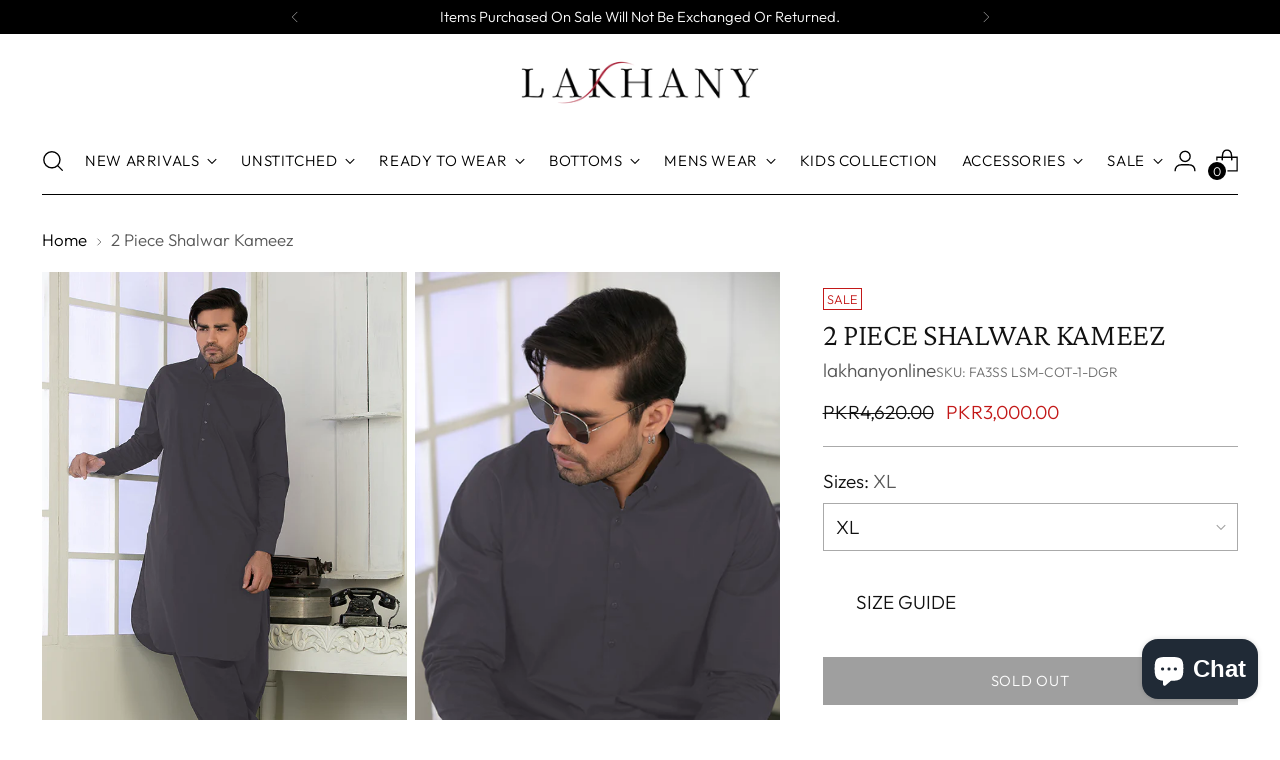

--- FILE ---
content_type: application/javascript; charset=utf-8
request_url: https://lakhanyonline.com/products/lsm-cot-1-dgr.json?callback=jQuery19102070708678140869_1769123463815&_=1769123463816
body_size: 749
content:
/**/jQuery19102070708678140869_1769123463815({"product":{"id":4676988567611,"title":"2 Piece Shalwar Kameez","body_html":"\u003cdiv class=\"panel-group\"\u003e\n\u003cdiv class=\"panel panel-default\"\u003e\n\u003cdiv class=\"panel-heading\"\u003e\n\u003ch4 class=\"panel-title\"\u003e\u003ca class=\"collapsed\" data-toggle=\"collapse\" href=\"#c-accordian-description\" aria-expanded=\"false\"\u003e \u003cspan data-title=\"Question\" data-show=\"Show\" data-hide=\"Hide\"\u003eDESCRIPTION\u003c\/span\u003e \u003c\/a\u003e\u003c\/h4\u003e\n\u003c\/div\u003e\n\u003cdiv class=\"panel-collapse collapse\" id=\"c-accordian-description\"\u003e\n\u003cdiv class=\"panel-body\"\u003e\n\u003cdiv data-title=\"Answer\"\u003e\n\u003cdiv class=\"rte\"\u003e\n\u003cmeta charset=\"utf-8\"\u003e\n\u003cp class=\"p1\"\u003eShirt Collar , 100% Cotton , Lakhany signature Cotton collection made to perfection for your luxury. \u003cbr\u003e \u003cstrong\u003eWash Before use\u003c\/strong\u003e\u003c\/p\u003e\n\u003c\/div\u003e\n\u003c\/div\u003e\n\u003c\/div\u003e\n\u003c\/div\u003e\n\u003c\/div\u003e\n\u003c\/div\u003e","vendor":"lakhanyonline","product_type":"Men RTW","created_at":"2020-03-21T13:37:17+05:00","handle":"lsm-cot-1-dgr","updated_at":"2026-01-23T04:11:04+05:00","published_at":"2020-03-21T13:37:17+05:00","template_suffix":"","published_scope":"global","tags":"2 piece, Cotton men, Mens Rtw, Mens Wear, Sale","variants":[{"id":32861432053819,"product_id":4676988567611,"title":"XL","price":"3000.00","sku":"FA3SS LSM-COT-1-DGR","position":1,"compare_at_price":"4620.00","fulfillment_service":"manual","inventory_management":"shopify","option1":"XL","option2":null,"option3":null,"created_at":"2020-03-21T13:37:17+05:00","updated_at":"2026-01-23T04:11:04+05:00","taxable":false,"barcode":null,"grams":600,"image_id":null,"weight":0.6,"weight_unit":"kg","requires_shipping":true,"price_currency":"PKR","compare_at_price_currency":"PKR"},{"id":32861432021051,"product_id":4676988567611,"title":"L","price":"3000.00","sku":"FA3SS LSM-COT-1-DGR","position":2,"compare_at_price":"4620.00","fulfillment_service":"manual","inventory_management":"shopify","option1":"L","option2":null,"option3":null,"created_at":"2020-03-21T13:37:17+05:00","updated_at":"2026-01-23T04:11:04+05:00","taxable":true,"barcode":null,"grams":600,"image_id":null,"weight":0.6,"weight_unit":"kg","requires_shipping":true,"price_currency":"PKR","compare_at_price_currency":"PKR"},{"id":32861431955515,"product_id":4676988567611,"title":"M","price":"3000.00","sku":"FA3SS LSM-COT-1-DGR","position":3,"compare_at_price":"4620.00","fulfillment_service":"manual","inventory_management":"shopify","option1":"M","option2":null,"option3":null,"created_at":"2020-03-21T13:37:17+05:00","updated_at":"2026-01-23T04:11:04+05:00","taxable":true,"barcode":null,"grams":600,"image_id":null,"weight":0.6,"weight_unit":"kg","requires_shipping":true,"price_currency":"PKR","compare_at_price_currency":"PKR"},{"id":32861431857211,"product_id":4676988567611,"title":"S","price":"3000.00","sku":"FA3SS LSM-COT-1-DGR","position":4,"compare_at_price":"4620.00","fulfillment_service":"manual","inventory_management":"shopify","option1":"S","option2":null,"option3":null,"created_at":"2020-03-21T13:37:17+05:00","updated_at":"2026-01-23T04:11:04+05:00","taxable":true,"barcode":null,"grams":600,"image_id":null,"weight":0.6,"weight_unit":"kg","requires_shipping":true,"price_currency":"PKR","compare_at_price_currency":"PKR"}],"options":[{"id":6052349870139,"product_id":4676988567611,"name":"Sizes","position":1,"values":["XL","L","M","S"]}],"images":[{"id":15181829472315,"product_id":4676988567611,"position":1,"created_at":"2020-03-21T13:39:08+05:00","updated_at":"2020-03-21T13:39:08+05:00","alt":null,"width":600,"height":900,"src":"https:\/\/cdn.shopify.com\/s\/files\/1\/0300\/8059\/8075\/products\/1_ca24598f-1c81-412e-9044-3327f7f390bd.png?v=1584779948","variant_ids":[]},{"id":15181830619195,"product_id":4676988567611,"position":2,"created_at":"2020-03-21T13:39:14+05:00","updated_at":"2020-03-21T13:39:14+05:00","alt":null,"width":600,"height":900,"src":"https:\/\/cdn.shopify.com\/s\/files\/1\/0300\/8059\/8075\/products\/2_3cc31c30-3e30-442b-b9d0-914196ad37a6.png?v=1584779954","variant_ids":[]},{"id":15181830914107,"product_id":4676988567611,"position":3,"created_at":"2020-03-21T13:39:15+05:00","updated_at":"2020-03-21T13:39:15+05:00","alt":null,"width":600,"height":900,"src":"https:\/\/cdn.shopify.com\/s\/files\/1\/0300\/8059\/8075\/products\/3_9fe1b13e-87af-4995-a2a9-54af0f0664ff.png?v=1584779955","variant_ids":[]}],"image":{"id":15181829472315,"product_id":4676988567611,"position":1,"created_at":"2020-03-21T13:39:08+05:00","updated_at":"2020-03-21T13:39:08+05:00","alt":null,"width":600,"height":900,"src":"https:\/\/cdn.shopify.com\/s\/files\/1\/0300\/8059\/8075\/products\/1_ca24598f-1c81-412e-9044-3327f7f390bd.png?v=1584779948","variant_ids":[]}}})

--- FILE ---
content_type: text/plain; charset=utf-8
request_url: https://productoptions.w3apps.co/api/imagecustomizer?productID=4676988567611&shopName=lakhanyonline&callback=jQuery19102070708678140869_1769123463815&_=1769123463817
body_size: -39
content:
jQuery19102070708678140869_1769123463815("{}")

--- FILE ---
content_type: text/javascript; charset=utf-8
request_url: https://lakhanyonline.com/products/lsm-cot-1-dgr.js
body_size: 172
content:
{"id":4676988567611,"title":"2 Piece Shalwar Kameez","handle":"lsm-cot-1-dgr","description":"\u003cdiv class=\"panel-group\"\u003e\n\u003cdiv class=\"panel panel-default\"\u003e\n\u003cdiv class=\"panel-heading\"\u003e\n\u003ch4 class=\"panel-title\"\u003e\u003ca class=\"collapsed\" data-toggle=\"collapse\" href=\"#c-accordian-description\" aria-expanded=\"false\"\u003e \u003cspan data-title=\"Question\" data-show=\"Show\" data-hide=\"Hide\"\u003eDESCRIPTION\u003c\/span\u003e \u003c\/a\u003e\u003c\/h4\u003e\n\u003c\/div\u003e\n\u003cdiv class=\"panel-collapse collapse\" id=\"c-accordian-description\"\u003e\n\u003cdiv class=\"panel-body\"\u003e\n\u003cdiv data-title=\"Answer\"\u003e\n\u003cdiv class=\"rte\"\u003e\n\u003cmeta charset=\"utf-8\"\u003e\n\u003cp class=\"p1\"\u003eShirt Collar , 100% Cotton , Lakhany signature Cotton collection made to perfection for your luxury. \u003cbr\u003e \u003cstrong\u003eWash Before use\u003c\/strong\u003e\u003c\/p\u003e\n\u003c\/div\u003e\n\u003c\/div\u003e\n\u003c\/div\u003e\n\u003c\/div\u003e\n\u003c\/div\u003e\n\u003c\/div\u003e","published_at":"2020-03-21T13:37:17+05:00","created_at":"2020-03-21T13:37:17+05:00","vendor":"lakhanyonline","type":"Men RTW","tags":["2 piece","Cotton men","Mens Rtw","Mens Wear","Sale"],"price":300000,"price_min":300000,"price_max":300000,"available":false,"price_varies":false,"compare_at_price":462000,"compare_at_price_min":462000,"compare_at_price_max":462000,"compare_at_price_varies":false,"variants":[{"id":32861432053819,"title":"XL","option1":"XL","option2":null,"option3":null,"sku":"FA3SS LSM-COT-1-DGR","requires_shipping":true,"taxable":false,"featured_image":null,"available":false,"name":"2 Piece Shalwar Kameez - XL","public_title":"XL","options":["XL"],"price":300000,"weight":600,"compare_at_price":462000,"inventory_management":"shopify","barcode":null,"requires_selling_plan":false,"selling_plan_allocations":[]},{"id":32861432021051,"title":"L","option1":"L","option2":null,"option3":null,"sku":"FA3SS LSM-COT-1-DGR","requires_shipping":true,"taxable":true,"featured_image":null,"available":false,"name":"2 Piece Shalwar Kameez - L","public_title":"L","options":["L"],"price":300000,"weight":600,"compare_at_price":462000,"inventory_management":"shopify","barcode":null,"requires_selling_plan":false,"selling_plan_allocations":[]},{"id":32861431955515,"title":"M","option1":"M","option2":null,"option3":null,"sku":"FA3SS LSM-COT-1-DGR","requires_shipping":true,"taxable":true,"featured_image":null,"available":false,"name":"2 Piece Shalwar Kameez - M","public_title":"M","options":["M"],"price":300000,"weight":600,"compare_at_price":462000,"inventory_management":"shopify","barcode":null,"requires_selling_plan":false,"selling_plan_allocations":[]},{"id":32861431857211,"title":"S","option1":"S","option2":null,"option3":null,"sku":"FA3SS LSM-COT-1-DGR","requires_shipping":true,"taxable":true,"featured_image":null,"available":false,"name":"2 Piece Shalwar Kameez - S","public_title":"S","options":["S"],"price":300000,"weight":600,"compare_at_price":462000,"inventory_management":"shopify","barcode":null,"requires_selling_plan":false,"selling_plan_allocations":[]}],"images":["\/\/cdn.shopify.com\/s\/files\/1\/0300\/8059\/8075\/products\/1_ca24598f-1c81-412e-9044-3327f7f390bd.png?v=1584779948","\/\/cdn.shopify.com\/s\/files\/1\/0300\/8059\/8075\/products\/2_3cc31c30-3e30-442b-b9d0-914196ad37a6.png?v=1584779954","\/\/cdn.shopify.com\/s\/files\/1\/0300\/8059\/8075\/products\/3_9fe1b13e-87af-4995-a2a9-54af0f0664ff.png?v=1584779955"],"featured_image":"\/\/cdn.shopify.com\/s\/files\/1\/0300\/8059\/8075\/products\/1_ca24598f-1c81-412e-9044-3327f7f390bd.png?v=1584779948","options":[{"name":"Sizes","position":1,"values":["XL","L","M","S"]}],"url":"\/products\/lsm-cot-1-dgr","media":[{"alt":null,"id":7352851038267,"position":1,"preview_image":{"aspect_ratio":0.667,"height":900,"width":600,"src":"https:\/\/cdn.shopify.com\/s\/files\/1\/0300\/8059\/8075\/products\/1_ca24598f-1c81-412e-9044-3327f7f390bd.png?v=1584779948"},"aspect_ratio":0.667,"height":900,"media_type":"image","src":"https:\/\/cdn.shopify.com\/s\/files\/1\/0300\/8059\/8075\/products\/1_ca24598f-1c81-412e-9044-3327f7f390bd.png?v=1584779948","width":600},{"alt":null,"id":7352852021307,"position":2,"preview_image":{"aspect_ratio":0.667,"height":900,"width":600,"src":"https:\/\/cdn.shopify.com\/s\/files\/1\/0300\/8059\/8075\/products\/2_3cc31c30-3e30-442b-b9d0-914196ad37a6.png?v=1584779954"},"aspect_ratio":0.667,"height":900,"media_type":"image","src":"https:\/\/cdn.shopify.com\/s\/files\/1\/0300\/8059\/8075\/products\/2_3cc31c30-3e30-442b-b9d0-914196ad37a6.png?v=1584779954","width":600},{"alt":null,"id":7352852283451,"position":3,"preview_image":{"aspect_ratio":0.667,"height":900,"width":600,"src":"https:\/\/cdn.shopify.com\/s\/files\/1\/0300\/8059\/8075\/products\/3_9fe1b13e-87af-4995-a2a9-54af0f0664ff.png?v=1584779955"},"aspect_ratio":0.667,"height":900,"media_type":"image","src":"https:\/\/cdn.shopify.com\/s\/files\/1\/0300\/8059\/8075\/products\/3_9fe1b13e-87af-4995-a2a9-54af0f0664ff.png?v=1584779955","width":600}],"requires_selling_plan":false,"selling_plan_groups":[]}

--- FILE ---
content_type: text/javascript; charset=utf-8
request_url: https://lakhanyonline.com/products/lsm-cot-1-dgr.js
body_size: 680
content:
{"id":4676988567611,"title":"2 Piece Shalwar Kameez","handle":"lsm-cot-1-dgr","description":"\u003cdiv class=\"panel-group\"\u003e\n\u003cdiv class=\"panel panel-default\"\u003e\n\u003cdiv class=\"panel-heading\"\u003e\n\u003ch4 class=\"panel-title\"\u003e\u003ca class=\"collapsed\" data-toggle=\"collapse\" href=\"#c-accordian-description\" aria-expanded=\"false\"\u003e \u003cspan data-title=\"Question\" data-show=\"Show\" data-hide=\"Hide\"\u003eDESCRIPTION\u003c\/span\u003e \u003c\/a\u003e\u003c\/h4\u003e\n\u003c\/div\u003e\n\u003cdiv class=\"panel-collapse collapse\" id=\"c-accordian-description\"\u003e\n\u003cdiv class=\"panel-body\"\u003e\n\u003cdiv data-title=\"Answer\"\u003e\n\u003cdiv class=\"rte\"\u003e\n\u003cmeta charset=\"utf-8\"\u003e\n\u003cp class=\"p1\"\u003eShirt Collar , 100% Cotton , Lakhany signature Cotton collection made to perfection for your luxury. \u003cbr\u003e \u003cstrong\u003eWash Before use\u003c\/strong\u003e\u003c\/p\u003e\n\u003c\/div\u003e\n\u003c\/div\u003e\n\u003c\/div\u003e\n\u003c\/div\u003e\n\u003c\/div\u003e\n\u003c\/div\u003e","published_at":"2020-03-21T13:37:17+05:00","created_at":"2020-03-21T13:37:17+05:00","vendor":"lakhanyonline","type":"Men RTW","tags":["2 piece","Cotton men","Mens Rtw","Mens Wear","Sale"],"price":300000,"price_min":300000,"price_max":300000,"available":false,"price_varies":false,"compare_at_price":462000,"compare_at_price_min":462000,"compare_at_price_max":462000,"compare_at_price_varies":false,"variants":[{"id":32861432053819,"title":"XL","option1":"XL","option2":null,"option3":null,"sku":"FA3SS LSM-COT-1-DGR","requires_shipping":true,"taxable":false,"featured_image":null,"available":false,"name":"2 Piece Shalwar Kameez - XL","public_title":"XL","options":["XL"],"price":300000,"weight":600,"compare_at_price":462000,"inventory_management":"shopify","barcode":null,"requires_selling_plan":false,"selling_plan_allocations":[]},{"id":32861432021051,"title":"L","option1":"L","option2":null,"option3":null,"sku":"FA3SS LSM-COT-1-DGR","requires_shipping":true,"taxable":true,"featured_image":null,"available":false,"name":"2 Piece Shalwar Kameez - L","public_title":"L","options":["L"],"price":300000,"weight":600,"compare_at_price":462000,"inventory_management":"shopify","barcode":null,"requires_selling_plan":false,"selling_plan_allocations":[]},{"id":32861431955515,"title":"M","option1":"M","option2":null,"option3":null,"sku":"FA3SS LSM-COT-1-DGR","requires_shipping":true,"taxable":true,"featured_image":null,"available":false,"name":"2 Piece Shalwar Kameez - M","public_title":"M","options":["M"],"price":300000,"weight":600,"compare_at_price":462000,"inventory_management":"shopify","barcode":null,"requires_selling_plan":false,"selling_plan_allocations":[]},{"id":32861431857211,"title":"S","option1":"S","option2":null,"option3":null,"sku":"FA3SS LSM-COT-1-DGR","requires_shipping":true,"taxable":true,"featured_image":null,"available":false,"name":"2 Piece Shalwar Kameez - S","public_title":"S","options":["S"],"price":300000,"weight":600,"compare_at_price":462000,"inventory_management":"shopify","barcode":null,"requires_selling_plan":false,"selling_plan_allocations":[]}],"images":["\/\/cdn.shopify.com\/s\/files\/1\/0300\/8059\/8075\/products\/1_ca24598f-1c81-412e-9044-3327f7f390bd.png?v=1584779948","\/\/cdn.shopify.com\/s\/files\/1\/0300\/8059\/8075\/products\/2_3cc31c30-3e30-442b-b9d0-914196ad37a6.png?v=1584779954","\/\/cdn.shopify.com\/s\/files\/1\/0300\/8059\/8075\/products\/3_9fe1b13e-87af-4995-a2a9-54af0f0664ff.png?v=1584779955"],"featured_image":"\/\/cdn.shopify.com\/s\/files\/1\/0300\/8059\/8075\/products\/1_ca24598f-1c81-412e-9044-3327f7f390bd.png?v=1584779948","options":[{"name":"Sizes","position":1,"values":["XL","L","M","S"]}],"url":"\/products\/lsm-cot-1-dgr","media":[{"alt":null,"id":7352851038267,"position":1,"preview_image":{"aspect_ratio":0.667,"height":900,"width":600,"src":"https:\/\/cdn.shopify.com\/s\/files\/1\/0300\/8059\/8075\/products\/1_ca24598f-1c81-412e-9044-3327f7f390bd.png?v=1584779948"},"aspect_ratio":0.667,"height":900,"media_type":"image","src":"https:\/\/cdn.shopify.com\/s\/files\/1\/0300\/8059\/8075\/products\/1_ca24598f-1c81-412e-9044-3327f7f390bd.png?v=1584779948","width":600},{"alt":null,"id":7352852021307,"position":2,"preview_image":{"aspect_ratio":0.667,"height":900,"width":600,"src":"https:\/\/cdn.shopify.com\/s\/files\/1\/0300\/8059\/8075\/products\/2_3cc31c30-3e30-442b-b9d0-914196ad37a6.png?v=1584779954"},"aspect_ratio":0.667,"height":900,"media_type":"image","src":"https:\/\/cdn.shopify.com\/s\/files\/1\/0300\/8059\/8075\/products\/2_3cc31c30-3e30-442b-b9d0-914196ad37a6.png?v=1584779954","width":600},{"alt":null,"id":7352852283451,"position":3,"preview_image":{"aspect_ratio":0.667,"height":900,"width":600,"src":"https:\/\/cdn.shopify.com\/s\/files\/1\/0300\/8059\/8075\/products\/3_9fe1b13e-87af-4995-a2a9-54af0f0664ff.png?v=1584779955"},"aspect_ratio":0.667,"height":900,"media_type":"image","src":"https:\/\/cdn.shopify.com\/s\/files\/1\/0300\/8059\/8075\/products\/3_9fe1b13e-87af-4995-a2a9-54af0f0664ff.png?v=1584779955","width":600}],"requires_selling_plan":false,"selling_plan_groups":[]}